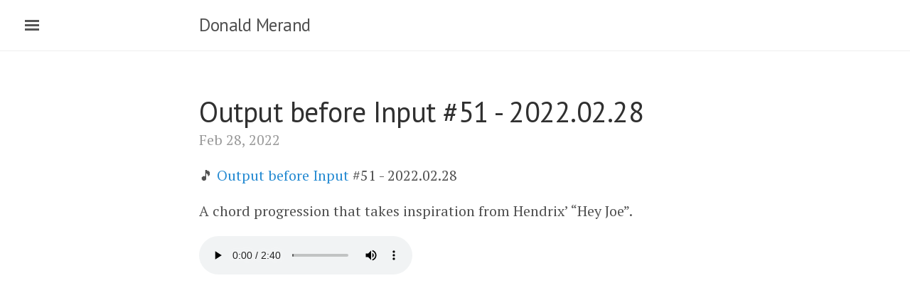

--- FILE ---
content_type: text/html; charset=utf-8
request_url: https://dl.merand.org/2022/02/28/output-before-input.html
body_size: 3001
content:
<!DOCTYPE html>
<html xmlns="http://www.w3.org/1999/xhtml" xml:lang="en" lang="en-us">

  <head>
  <link href="http://gmpg.org/xfn/11" rel="profile">
  <meta http-equiv="content-type" content="text/html; charset=utf-8">

  
  <meta name="viewport" content="width=device-width, initial-scale=1.0, maximum-scale=1">

  <title>
    
      Output before Input #51 - 2022.02.28 · Donald Merand
    
  </title>

  
  <link rel="stylesheet" href="/css/poole.css?1735951653">
  <link rel="stylesheet" href="/css/syntax.css?1735951653">
  <link rel="stylesheet" href="/css/lanyon.css?1735951653">
  <link rel="stylesheet" href="https://fonts.googleapis.com/css?family=PT+Serif:400,400italic,700|PT+Sans:400">
  <link rel="stylesheet" href="/custom.css?1735951653">

  
  <link rel="apple-touch-icon" sizes="200x200" href="https://micro.blog/dlm/avatar.jpg">
  <link rel="shortcut icon" href="https://micro.blog/dlm/favicon.png" type="image/x-icon" />

    <link rel="me" href="https://micro.blog/dlm" />
	
	
		<link rel="me" href="https://github.com/dmerand" />
	
	
	<link rel="authorization_endpoint" href="https://micro.blog/indieauth/auth" />
	<link rel="token_endpoint" href="https://micro.blog/indieauth/token" />
	<link rel="micropub" href="https://micro.blog/micropub" />
	<link rel="microsub" href="https://micro.blog/microsub" />
	<link rel="webmention" href="https://micro.blog/webmention" />
	<link rel="subscribe" href="https://micro.blog/users/follow" />
    
    
</head>



  <body>

    
<input type="checkbox" class="sidebar-checkbox" id="sidebar-checkbox">


<div class="sidebar" id="sidebar">
<div class="sidebar-item">
Follow <a href="https://micro.blog/dlm">@dlm on Micro.blog</a>.
</div>

  <nav class="sidebar-nav">
    <a class="sidebar-nav-item " href="/">Home</a>

    
	
		
        <a class="sidebar-nav-item " href="/subscribe/">Subscribe</a>
		
	
		
        <a class="sidebar-nav-item " href="/about/">About</a>
		
	
		
        <a class="sidebar-nav-item " href="/archive/">Archive</a>
		
	
		
        <a class="sidebar-nav-item " href="/photos/">Photos</a>
		
	
		
        <a class="sidebar-nav-item " href="/output-before-input/">The &#34;Output before Input&#34; Project</a>
		
	

  </nav>

</div>



    
    <div class="wrap">
      <div class="masthead">
        <div class="container">
          <h3 class="masthead-title">
            <a href="/" title="Home">Donald Merand</a>
            <small></small>
          </h3>
        </div>
      </div>

      <div class="container content">



<div class="post h-entry">
  <h1 class="post-title p-name">Output before Input #51 - 2022.02.28</h1>
  <span class="post-date">Feb 28, 2022</span>
  <span class="e-content"><p>🎵 <a href="https://dl.merand.org/output-before-input/">Output before Input</a> #51 - 2022.02.28</p>

<p>A chord progression that takes inspiration from Hendrix&rsquo; &ldquo;Hey Joe&rdquo;.</p>

<p><audio controls="controls" src="https://cdn.uploads.micro.blog/31004/2022/ce121be4a3.m4a" preload="metadata" /></p>
</span>
</div>



      </div>
    </div>

    <label for="sidebar-checkbox" class="sidebar-toggle"></label>

  
		
  </body>
</html>

